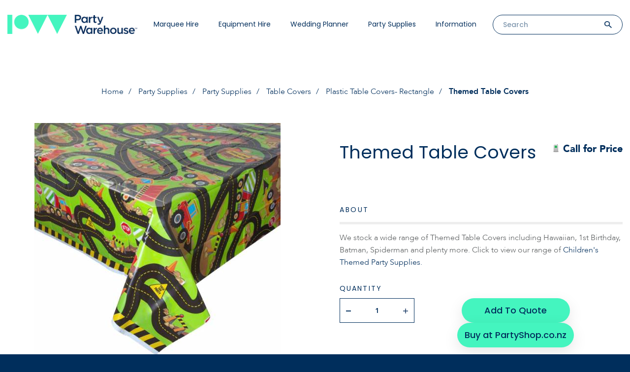

--- FILE ---
content_type: text/html; charset=utf-8
request_url: https://partywarehouse.co.nz/party-supplies/partyshop-party-supplies/table-covers/plastic-table-covers-rectangle/themed-table-covers
body_size: 9675
content:
<!DOCTYPE html>
<html dir="ltr" lang="en">
  <head>
                                <meta property="og:title" content=" Themed Table Covers, $0.00" />
                                <meta property="og:type" content="website" />
                                <meta property="og:site_name" content="Party Warehouse" />
                                <meta property="og:image" content="https://partywarehouse.co.nz/image/data/CONSTRUCTIONTABLECOVER.jpg" />
                                <meta property="og:url" content="https://partywarehouse.co.nz/themed-table-covers" />
                                <meta property="og:description" content="Themed Table Covers and Party Supplies. We sell party decor and themed party decorations including table covers and more. Buy from NZ's leading online party store. " />
                                				
            
    <meta charset="UTF-8" />
    <meta name="viewport" content="width=device-width, maximum-scale=1,
    user-scalable=0"">
    <title>Themed Table Covers | Partyshop.co.nz</title>
    <base href="https://partywarehouse.co.nz/" />
		 

        <meta name="description" content="Themed Table Covers and Party Supplies. We sell party decor and themed party decorations including table covers and more. Buy from NZ's leading online party store. " />
            <meta name="keywords" content="Themed Table Covers" />
            <link href="https://partywarehouse.co.nz/image/data/pw_favicon.png" rel="icon" />
            <link
      href="https://partywarehouse.co.nz/themed-table-covers"
      rel="canonical"
    />
        <link
      rel="stylesheet"
      href="catalog/view/theme/default/css/jquery.mmenu.all.css"
      defer
    />
    <link
      rel="stylesheet"
      href="catalog/view/theme/default/css/slick.css"
      defer
    />
    <link
      rel="stylesheet"
      href="catalog/view/theme/default/css/wedding-planner.css"
      defer
    />
    <link
      rel="stylesheet"
      href="catalog/view/theme/default/css/style.css"
      defer
    />
    <link
      rel="stylesheet"
      href="catalog/view/theme/default/css/responsive.css"
      defer
    />
    <link
      rel="stylesheet"
      href="catalog/view/theme/default/fonts/stylesheet.css"
      defer
    />
    <link
      rel="stylesheet"
      href="catalog/view/theme/default/css/dropkick.css"
      defer
    />
    <link
      rel="stylesheet"
      type="text/css"
      href="catalog/view/javascript/jquery/ui/jquery-ui.min.css"
      defer
    />
    <link
      href="https://cdnjs.cloudflare.com/ajax/libs/font-awesome/4.7.0/css/font-awesome.min.css"
      rel="stylesheet"
    />

        <link
      rel="stylesheet"
      type="text/css"
      href="assets/css/1-nitro-combined-33e115f779f52c018e869580e5145deb.css"
      media="all"
    />
        <link
      rel="stylesheet"
      href="https://cdn.jsdelivr.net/npm/swiper@10/swiper-bundle.min.css"
    />
    <script src="https://cdn.jsdelivr.net/npm/swiper@10/swiper-bundle.min.js"></script>

    <script
      type="text/javascript"
      src="catalog/view/javascript/jquery/jquery-3.3.1.min.js"
    ></script>
    <script
      type="text/javascript"
      src="catalog/view/javascript/jquery/ui/jquery-ui.min.js"
    ></script>
    <script src="https://cdn.jsdelivr.net/jquery.validation/1.15.1/jquery.validate.min.js"></script>

    <!-- Google Tag Manager -->
    <script>
      (function (w, d, s, l, i) {
        w[l] = w[l] || [];
        w[l].push({ "gtm.start": new Date().getTime(), event: "gtm.js" });
        var f = d.getElementsByTagName(s)[0],
          j = d.createElement(s),
          dl = l != "dataLayer" ? "&l=" + l : "";
        j.async = true;
        j.src = "https://www.googletagmanager.com/gtm.js?id=" + i + dl;
        f.parentNode.insertBefore(j, f);
      })(window, document, "script", "dataLayer", "GTM-PGKK2SZ");
    </script>
    <!-- End Google Tag Manager -->

    <!-- Facebook Pixel Code -->
    <script>
      !(function (f, b, e, v, n, t, s) {
        if (f.fbq) return;
        n = f.fbq = function () {
          n.callMethod
            ? n.callMethod.apply(n, arguments)
            : n.queue.push(arguments);
        };
        if (!f._fbq) f._fbq = n;
        n.push = n;
        n.loaded = !0;
        n.version = "2.0";
        n.queue = [];
        t = b.createElement(e);
        t.async = !0;
        t.src = v;
        s = b.getElementsByTagName(e)[0];
        s.parentNode.insertBefore(t, s);
      })(
        window,
        document,
        "script",
        "https://connect.facebook.net/en_US/fbevents.js"
      );
      fbq("init", "296617688209684");
      fbq("track", "PageView");
    </script>
    <noscript
      ><img
        height="1"
        width="1"
        style="display: none"
        src="https://www.facebook.com/tr?id=296617688209684&ev=PageView&noscript=1"
    /></noscript>
    <!-- End Facebook Pixel Code -->
  </head>
  <body class="contact">
    <!-- Google Tag Manager (noscript) -->
    <noscript
      ><iframe
        src="https://www.googletagmanager.com/ns.html?id=GTM-PGKK2SZ"
        height="0"
        width="0"
        style="display: none; visibility: hidden"
      ></iframe
    ></noscript>
    <!-- End Google Tag Manager (noscript) -->
    <section id="wrapper">
      <!--header part-->
      <header id="header-part">
        <div class="wrapper">
          <a href="/" class="logo"
            ><img
              src="/catalog/view/theme/default/images/logo2.png"
              alt="Party Warehouse, Marquee Hire Christchurch Logo"
              title="Home"
          /></a>

          <!--nav bar-->
          <div class="nav-bar">
            <a href="#menu" class="mobilemenu"><span></span></a>

            <a href="#" class="close"></a>

            <nav id="menu">
                
	<ul>
		<li><a href="/">Marquee Hire</a>
			<ul>

							
				<li><a href="https://partywarehouse.co.nz/marquee-hire-christchurch/frame-marquee-hire">Frame Marquees</a></li>
			
							
				<li><a href="https://partywarehouse.co.nz/marquee-hire-christchurch/peg-pole-marquee-hire">Peg &amp; Pole Marquees</a></li>
			
							
				<li><a href="https://partywarehouse.co.nz/marquee-hire-christchurch/clear-marquee-hire">Clear Marquee Hire </a></li>
			
							
				<li><a href="https://partywarehouse.co.nz/marquee-hire-christchurch/marquee-package-hire">Marquee Packages</a></li>
			
							
				<li><a href="https://partywarehouse.co.nz/marquee-hire-christchurch/marquee-accessories-hire">Marquee Accessories Hire</a></li>
			
							
				<li><a href="https://partywarehouse.co.nz/marquee-hire-christchurch/gazebos-hire-christchurch">Gazebos and Party Tents</a></li>
			
						</ul>						
		</li>

		<li><a href="/">Equipment Hire</a>
			<ul>
								<li>
					<a href="https://partywarehouse.co.nz/party-hire/new-hire-items">
						New Items				</a>
								<li>
					<a href="https://partywarehouse.co.nz/party-hire/chair-covers-linen-hire">
						Chair Covers &amp; Linen Hire				</a>
				<ul>					<li>
						<a href="https://partywarehouse.co.nz/party-hire/chair-covers-linen-hire/linen-hire-christchurch">
							Linen						</a>
					</li>
									<li>
						<a href="https://partywarehouse.co.nz/party-hire/chair-covers-linen-hire/chair-cover-hire">
							Chair Cover Hire						</a>
					</li>
									<li>
						<a href="https://partywarehouse.co.nz/party-hire/chair-covers-linen-hire/table-runner-hire">
							Table Runner Hire						</a>
					</li>
									</ul>
				</li>
								<li>
					<a href="https://partywarehouse.co.nz/party-hire/table-chair-hire-christchurch">
						Chair Hire &amp; Table Hire				</a>
				<ul>					<li>
						<a href="https://partywarehouse.co.nz/party-hire/table-chair-hire-christchurch/chair-hire-christchurch">
							Chair Hire						</a>
					</li>
									<li>
						<a href="https://partywarehouse.co.nz/party-hire/table-chair-hire-christchurch/table-hire-christchurch">
							Table Hire						</a>
					</li>
									<li>
						<a href="https://partywarehouse.co.nz/party-hire/table-chair-hire-christchurch/wedding-tables">
							Wedding Table &amp; Chair Hire						</a>
					</li>
									</ul>
				</li>
								<li>
					<a href="https://partywarehouse.co.nz/party-hire/glassware-catering-equipment">
						Glassware &amp; Catering Equipment				</a>
				<ul>					<li>
						<a href="https://partywarehouse.co.nz/party-hire/glassware-catering-equipment/glass-hire-christchurch">
							Glassware						</a>
					</li>
									<li>
						<a href="https://partywarehouse.co.nz/party-hire/glassware-catering-equipment/cutlery-hire-catering-hire">
							Cutlery Hire						</a>
					</li>
									<li>
						<a href="https://partywarehouse.co.nz/party-hire/glassware-catering-equipment/crockery-hire-christchurch">
							Crockery						</a>
					</li>
									<li>
						<a href="https://partywarehouse.co.nz/party-hire/glassware-catering-equipment/urns-water-coffee">
							Urns - water &amp; coffee						</a>
					</li>
									<li>
						<a href="https://partywarehouse.co.nz/party-hire/glassware-catering-equipment/bbqs-spits-and-cookers">
							BBQs, Spits and Cookers						</a>
					</li>
									<li>
						<a href="https://partywarehouse.co.nz/party-hire/glassware-catering-equipment/bar-accessory-hire">
							Bar Accessory Hire						</a>
					</li>
									<li>
						<a href="https://partywarehouse.co.nz/party-hire/glassware-catering-equipment/platters-serving-trays-hire">
							Platters &amp; Serving Trays						</a>
					</li>
									<li>
						<a href="https://partywarehouse.co.nz/party-hire/glassware-catering-equipment/bowls-hire">
							Bowls &amp; Bread Baskets						</a>
					</li>
									<li>
						<a href="https://partywarehouse.co.nz/party-hire/glassware-catering-equipment/serving-utensils">
							Serving Utensils						</a>
					</li>
									<li>
						<a href="https://partywarehouse.co.nz/party-hire/glassware-catering-equipment/refridgeration-hire">
							Fridge Hire Christchurch						</a>
					</li>
									<li>
						<a href="https://partywarehouse.co.nz/party-hire/glassware-catering-equipment/catering-equipment-hire">
							Catering Equipment						</a>
					</li>
									</ul>
				</li>
								<li>
					<a href="https://partywarehouse.co.nz/party-hire/jukebox-sound-systems-hire">
						Sound System Hire				</a>
				<ul>					<li>
						<a href="https://partywarehouse.co.nz/party-hire/jukebox-sound-systems-hire/sound-system-hire">
							Sound System Hire						</a>
					</li>
									<li>
						<a href="https://partywarehouse.co.nz/party-hire/jukebox-sound-systems-hire/karaoke-hire">
							Karaoke 						</a>
					</li>
									<li>
						<a href="https://partywarehouse.co.nz/party-hire/jukebox-sound-systems-hire/microphone-hire">
							Microphone Hire						</a>
					</li>
									<li>
						<a href="https://partywarehouse.co.nz/party-hire/jukebox-sound-systems-hire/data-projectors">
							Data Projectors						</a>
					</li>
									<li>
						<a href="https://partywarehouse.co.nz/party-hire/jukebox-sound-systems-hire/TV-Hire-Christchurch">
							TV Hire 						</a>
					</li>
									</ul>
				</li>
								<li>
					<a href="https://partywarehouse.co.nz/party-hire/party-lights-and-lighting-hire">
						Party Lights and Lighting Hire				</a>
				<ul>					<li>
						<a href="https://partywarehouse.co.nz/party-hire/party-lights-and-lighting-hire/fairy-light-hire">
							Fairy Lights &amp; Festoon Lights						</a>
					</li>
									<li>
						<a href="https://partywarehouse.co.nz/party-hire/party-lights-and-lighting-hire/party-lighting-hire">
							Party Lighting						</a>
					</li>
									<li>
						<a href="https://partywarehouse.co.nz/party-hire/party-lights-and-lighting-hire/disco-lighting-hire-packages">
							Disco Lighting Packages Hire						</a>
					</li>
									</ul>
				</li>
								<li>
					<a href="https://partywarehouse.co.nz/party-hire/heater-hire">
						Heater Hire				</a>
				<ul>					<li>
						<a href="https://partywarehouse.co.nz/party-hire/heater-hire/heater-hire-christchurch">
							Heaters						</a>
					</li>
									</ul>
				</li>
								<li>
					<a href="https://partywarehouse.co.nz/party-hire/wedding-hire-Christchurch">
						Wedding Hire				</a>
				<ul>					<li>
						<a href="https://partywarehouse.co.nz/party-hire/wedding-hire-Christchurch/wedding-marquee-hire">
							Wedding Marquee Hire						</a>
					</li>
									<li>
						<a href="https://partywarehouse.co.nz/party-hire/wedding-hire-Christchurch">
							Wedding Table &amp; Chair Hire						</a>
					</li>
									<li>
						<a href="https://partywarehouse.co.nz/party-hire/wedding-hire-Christchurch/wedding-function-decor-hire">
							Wedding &amp; Function Decor Hire						</a>
					</li>
									</ul>
				</li>
								<li>
					<a href="https://partywarehouse.co.nz/party-hire/portable-toilet-hire">
						Portaloo Hire and Toilet Hire				</a>
								<li>
					<a href="https://partywarehouse.co.nz/party-hire/other-party-hire-equipment">
						Other Party Hire Equipment				</a>
				<ul>					<li>
						<a href="https://partywarehouse.co.nz/party-hire/other-party-hire-equipment/lawn-games">
							Lawn Game Hire						</a>
					</li>
									<li>
						<a href="https://partywarehouse.co.nz/party-hire/other-party-hire-equipment/coat-rack">
							Coat Rack Hire						</a>
					</li>
									<li>
						<a href="https://partywarehouse.co.nz/party-hire/other-party-hire-equipment/flooring-staging-hire">
							Flooring &amp; Staging Hire						</a>
					</li>
									<li>
						<a href="https://partywarehouse.co.nz/party-hire/other-party-hire-equipment/electrical-equipment-hire">
							Electrical Equipment Hire						</a>
					</li>
									<li>
						<a href="https://partywarehouse.co.nz/party-hire/other-party-hire-equipment/outdoor-equipment-hire">
							Outdoor Equipment Hire						</a>
					</li>
									<li>
						<a href="https://partywarehouse.co.nz/party-hire/other-party-hire-equipment/partitioning-crowd-control">
							Partitioning / Crowd Control						</a>
					</li>
									</ul>
				</li>
							</ul>						
		</li>

		<li><a href="#">Wedding Planner</a>
					<ul>
					<li><a href="/wedding-planner">Marquee Wedding Planner</a></li>
					<li><a href="/wedding-hire-Christchurch">Wedding Hire</a></li>
					<li><a href="#">Wedding Information</a><ul>
						<li><a href="/marquee-weddings">Marquee Weddings</a></li>
						<li><a href="/event-package-deals">Package Deals</a></li>
						<li><a href="/wedding-decorations">Wedding Decorations</a></li>
						<li><a href="/table-centre-pieces">Table Centre Pieces</a></li>
						<li><a href="/linen-hire">Linen & Chair Covers</a></li>
						</ul>
					</li>
					
					</ul>
				</li>

				<li><a href="/">Party Supplies</a>
			<ul>

							
				<li><a href="https://partywarehouse.co.nz/party-supplies/partyshop-party-supplies">Party Supplies</a><ul>					<li>
						<a href="https://partywarehouse.co.nz/party-supplies/partyshop-party-supplies/banners-badges">
							Banners &amp; Badges						</a>
					</li>
									<li>
						<a href="https://partywarehouse.co.nz/party-supplies/partyshop-party-supplies/cake-accessories">
							Cake Accessories						</a>
					</li>
									<li>
						<a href="https://partywarehouse.co.nz/party-supplies/partyshop-party-supplies/cocktail-accessories">
							Cocktail Accessories						</a>
					</li>
									<li>
						<a href="https://partywarehouse.co.nz/party-supplies/partyshop-party-supplies/kids-party-supplies">
							Kids Party Supplies						</a>
					</li>
									<li>
						<a href="https://partywarehouse.co.nz/party-supplies/partyshop-party-supplies/napkins">
							Napkins						</a>
					</li>
									<li>
						<a href="https://partywarehouse.co.nz/party-supplies/partyshop-party-supplies/party-candles-lighting">
							Party Candles &amp; Lighting						</a>
					</li>
									<li>
						<a href="https://partywarehouse.co.nz/party-supplies/partyshop-party-supplies/photo-booth-props-wigs">
							Photo Booth Props & Wigs						</a>
					</li>
									<li>
						<a href="https://partywarehouse.co.nz/party-supplies/partyshop-party-supplies/hanging-decorations">
							Hanging Decorations						</a>
					</li>
									<li>
						<a href="https://partywarehouse.co.nz/party-supplies/partyshop-party-supplies/inflatable-decorations">
							Inflatable Decorations						</a>
					</li>
									<li>
						<a href="https://partywarehouse.co.nz/party-supplies/partyshop-party-supplies/pinatas">
							Piñatas						</a>
					</li>
									<li>
						<a href="https://partywarehouse.co.nz/party-supplies/partyshop-party-supplies/plastic-cups-glasses">
							Plastic Cups & Glasses						</a>
					</li>
									<li>
						<a href="https://partywarehouse.co.nz/party-supplies/partyshop-party-supplies/plastic-plates-cutlery">
							Plastic Plates & Cutlery						</a>
					</li>
									<li>
						<a href="https://partywarehouse.co.nz/party-supplies/partyshop-party-supplies/scatters-confetti">
							Scatters & Confetti						</a>
					</li>
									<li>
						<a href="https://partywarehouse.co.nz/party-supplies/partyshop-party-supplies/streamers">
							Streamers						</a>
					</li>
									<li>
						<a href="https://partywarehouse.co.nz/party-supplies/partyshop-party-supplies/table-covers">
							Table Covers						</a>
					</li>
									<li>
						<a href="https://partywarehouse.co.nz/party-supplies/partyshop-party-supplies/other-party-supplies">
							Other Party Supplies						</a>
					</li>
									</ul>
				</li>
								
				<li><a href="https://partywarehouse.co.nz/party-supplies/party-themes">Party Themes</a><ul>					<li>
						<a href="https://partywarehouse.co.nz/party-supplies/party-themes/mexican-party">
							Mexican Party						</a>
					</li>
									<li>
						<a href="https://partywarehouse.co.nz/party-supplies/party-themes/hawaiian-luau-party-supplies">
							Hawaiian Luau Party Supplies						</a>
					</li>
									<li>
						<a href="https://partywarehouse.co.nz/party-supplies/party-themes/hen-night-supplies">
							Hen Night Supplies						</a>
					</li>
									<li>
						<a href="https://partywarehouse.co.nz/party-supplies/party-themes/childrens-party-themes">
							Childrens Party Themes						</a>
					</li>
									<li>
						<a href="https://partywarehouse.co.nz/party-supplies/party-themes/christmas-supplies">
							Christmas Supplies						</a>
					</li>
									<li>
						<a href="https://partywarehouse.co.nz/party-supplies/party-themes/halloween-decorations">
							Halloween Decorations						</a>
					</li>
									<li>
						<a href="https://partywarehouse.co.nz/party-supplies/party-themes/hollywood-awards-night">
							Hollywood Awards Night						</a>
					</li>
									<li>
						<a href="https://partywarehouse.co.nz/party-supplies/party-themes/st-patricks-day">
							St. Patricks Day						</a>
					</li>
									<li>
						<a href="https://partywarehouse.co.nz/party-supplies/party-themes/baby-shower-decorations">
							Baby Shower Decorations						</a>
					</li>
									<li>
						<a href="https://partywarehouse.co.nz/party-supplies/party-themes/weddings">
							Wedding &amp; Anniversary						</a>
					</li>
									</ul>
				</li>
								
				<li><a href="https://partywarehouse.co.nz/party-supplies/balloons-helium">Balloons &amp; Helium</a><ul>					<li>
						<a href="https://partywarehouse.co.nz/party-supplies/balloons-helium/party-balloons">
							Party Balloons						</a>
					</li>
									<li>
						<a href="https://partywarehouse.co.nz/party-supplies/balloons-helium/helium-balloons">
							Helium Balloons						</a>
					</li>
									<li>
						<a href="https://partywarehouse.co.nz/party-supplies/balloons-helium/ribbons-weights-accessories">
							Ribbons, Weights & Accessories						</a>
					</li>
									</ul>
				</li>
								
				<li><a href="https://partywarehouse.co.nz/party-supplies/birthday-supplies">Birthday Supplies</a><ul>					<li>
						<a href="https://partywarehouse.co.nz/party-supplies/birthday-supplies/happy-birthday">
							Happy Birthday						</a>
					</li>
									<li>
						<a href="https://partywarehouse.co.nz/party-supplies/birthday-supplies/1st-birthday-supplies">
							1st Birthday Supplies						</a>
					</li>
									<li>
						<a href="https://partywarehouse.co.nz/party-supplies/birthday-supplies/2nd-16th-birthdays">
							2nd - 16th Birthdays						</a>
					</li>
									<li>
						<a href="https://partywarehouse.co.nz/party-supplies/birthday-supplies/18th-birthday-supplies">
							18th Birthday Supplies						</a>
					</li>
									<li>
						<a href="https://partywarehouse.co.nz/party-supplies/birthday-supplies/21st-birthday-supplies">
							21st Birthday Supplies						</a>
					</li>
									<li>
						<a href="https://partywarehouse.co.nz/party-supplies/birthday-supplies/30th-birthday-supplies">
							30th Birthday Supplies						</a>
					</li>
									<li>
						<a href="https://partywarehouse.co.nz/party-supplies/birthday-supplies/40th-birthday-supplies">
							40th Birthday Supplies						</a>
					</li>
									<li>
						<a href="https://partywarehouse.co.nz/party-supplies/birthday-supplies/50th-birthday-supplies">
							50th Birthday Supplies						</a>
					</li>
									<li>
						<a href="https://partywarehouse.co.nz/party-supplies/birthday-supplies/60th-birthday-supplies">
							60th Birthday Supplies						</a>
					</li>
									<li>
						<a href="https://partywarehouse.co.nz/party-supplies/birthday-supplies/65th-birthday-retirement">
							65th Birthday Retirement						</a>
					</li>
									<li>
						<a href="https://partywarehouse.co.nz/party-supplies/birthday-supplies/70th-birthday-supplies">
							70th Birthday Supplies						</a>
					</li>
									<li>
						<a href="https://partywarehouse.co.nz/party-supplies/birthday-supplies/80th-birthday-supplies">
							80th Birthday Supplies						</a>
					</li>
									<li>
						<a href="https://partywarehouse.co.nz/party-supplies/birthday-supplies/90th-birthday-supplies">
							90th Birthday Supplies						</a>
					</li>
									<li>
						<a href="https://partywarehouse.co.nz/party-supplies/birthday-supplies/100th-birthday-supplies">
							100th Birthday Supplies						</a>
					</li>
									<li>
						<a href="https://partywarehouse.co.nz/party-supplies/birthday-supplies/birthday-balloons">
							Birthday Balloons						</a>
					</li>
									</ul>
				</li>
							</ul>						
		</li>

		<li><a href="#">Information</a>
			<ul>
				<li><a href="contact-us">Contact Us</a></li>
				<li><a href="#">About Us</a>
					<ul>
						<li><a href="who-are-party-warehouse">Who are PW?</a></li>
						<li><a href="timaru-marquee-event-hire">Event &amp; Marquee Hire Timaru</a></li>
						<li><a href="terms-conditions">Terms &amp; Conditions</a></li>
						<li><a href="health-safety">Health &amp; Safety</a></li>
					</ul>
				</li>
				<li><a href="#">Prices</a>
					<ul>
						<li><a href="hire-price-list">Price List (PDF)</a></li>
						<li><a href="event-package-deals">Package Deals</a></li>
					<li><a href="price-beat-guarantee">Price Guarantee</a></li>
					</ul>
				</li>
				
				<li><a href="#">Marquee Info</a>
					<ul>
						<li><a href="/peg-and-pole-vs-framed-marquees">Peg &amp; Pole Vs Framed Marquees</a></li>
						<li><a href="/best-appearance-package">Best Appearance Package</a></li>
						<li><a href="/recommended-marquee-capacities">Recommended Capacities</a></li>
						<li><a href="/marquee-weddings">Marquee Weddings</a></li>
						<li><a href="/marquee-lighting">Marquee Lighting</a></li>
						<li><a href="/marquee-flooring">Marquee Flooring</a></li>
						<li><a href="/marquee-cad-drawings">CAD Drawings</a></li>
						<li><a href="/building-consents">Building Consents</a></li>
						<li><a href="/marquee-setup-instructions">Marquee Setup Instructions</a></li>
						<li><a href="/a-and-p-show">Canterbury A&P Show</a></li>
						<li><a href="/south-island-field-days">South Island Field Days</a></li>
						<li><a href="/city-to-surf">City to Surf</a></li>
						<li><a href="/corporate-marquee-hire">Corporate Marquees</a></li>
					</ul>															
				</li>
				<li><a href="#">Party Hire Info</a>
					<ul>
						<li><a href="/party-hire">Party Hire</a></li>
						<li><a href="/glassware-recommendations">Glassware Recommendations</a></li>
						<li><a href="/portaloo-toilet-hire">Portaloo Hire</a></li>
						<li><a href="/table-chairs-linen">Tables & Chairs</a></li>
						<li><a href="/linen-hire">Linen & Chair Covers</a></li>
						<li><a href="/dance-floor-sizes">Dance Floor Recommendations</a></li>
						<li><a href="/heater-recommendations">Heater Recommendations</a></li>
					</ul>
				</li>
				<li><a href="#">Sound & Lighting Info</a>
					<ul>
						<li><a href="/jukebox-hire-christchurch">Jukebox Hire</a></li>
						<li><a href="/pa-systems">PA Systems</a></li>
						<li><a href="/disco-lights">Disco Lights</a></li>
						<li><a href="/marquee-lighting">Marquee Lighting</a></li>
						<li><a href="/data-projectors-christchurch">Data Projectors</a></li>
						<li><a href="/karaoke-christchurch">Karaoke Hire</a></li>
					</ul>
				</li>
				<li><a href="/instructions">Instructions</a></li>
				<li><a href="/photo-gallery">Photo Gallery</a></li>
			</ul>
		</li>
		<li class="mobile-search search-bar">
			<form id="header-search" action="search" method="GET" novalidate="novalidate">
			<input type="search" id="search-field" class="field" name="search" placeholder="Search" value="" autocomplete="off" required="" aria-required="true">
			<input type="submit" id="search-button" class="search-btn"></form>
		</li>
		
	</ul>


</nav>          </div>
          <!--nav bar-->

          <!--quote cart bar-->

          
          <span class="num_placeholder" style="display: none">1</span>

          
          <!--search bar-->
          <div style="cursor: pointer" class="search-bar">
            <form id="header-search" action="search" method="GET">
              <input type="search" id="search-field" class="field" name="search"
              placeholder="Search" value="" autocomplete = "off" required>
              <input type="submit" id="search-button" class="search-btn" />
            </form>
          </div>
          <!--search bar-->
        </div>
      </header>
      <!--
      <div class="banner">
      <div class="banner__container">
        <div class="banner__left"><img src="/image/templates/blackfridaytext.png" /></div>
        <div class="banner__center">
            Make a Marquee booking with us on Black Friday, for an event in May
            through to October 2024, and receive 25% off the marquee and hire
            equipment.
            <div class="terms">*T&Cs apply.</div>
        </div>
        <div class="banner__right"><img src="/image/templates/25.png" /></div>
      </div>
    </div>-->
      <!--header part-->
    </section>
    
  </body>
</html>

			
<style>

    .home #corona-message{
        padding: 1em 2em;
        max-width: 1400px;
        margin: auto;
    }
    
    @media screen and (min-width: 1200px){
        .home #corona-message{
            padding: 3em 2em;
        }
    }

    .home#corona-message-container{
        width: 100%;
        background-color: #44F5BF;
        z-index: 1000;
        bottom: 0px;
        position: fixed;

    }

    .home #corona-message p{
        padding: 0;
        color: #002E5C;
        text-align: center;
    }

    .home #corona-message p a{
        text-decoration: underline;
    }

    .home #corona-message p a:hover{
        text-decoration: none;
        color: #002E5C;
    }

    .home#corona-message-container .close{
        position: absolute;
        right: 5px;
        top: 0;
        color: #002E5C !important;
        font-size: 30px;  
    }

    .home#corona-message-container .close:hover{
        cursor: pointer; 
    }

    .home#corona-message-container a:hover{
        text-decoration: none;
        transition: all 0.25s;
        color: rgba(255,255,255,0.9);
    }



</style>


<!--<div class='home' id="corona-message-container" style="display: none;">
    <div class="close">
        &times;
    </div>
    <div id="corona-message">
    <p>Over the holiday period we will be open irregular hours. You can find our holiday hours of operation <a href="http://partywarehouse.co.nz/contact-us">here</a>.</p>
    </div>
</div>-->
<script>

    /*$(window).on('load', function() {
        $('.close').on('click', function(){
        $('.home#corona-message-container').fadeOut(500);
        document.cookie = "banner-closed=1; path=/";
    })

    if(document.cookie.indexOf('banner-closed') == -1){
        $('#corona-message-container').show();
    }

    })*/


</script>




			 						<script type="application/ld+json">
			{
		  "@context": "http://schema.org",
		  "@type": "BreadcrumbList",
		  "itemListElement": [{
    "@type": "ListItem",
    "position": 1,
    "item": {
      "@id": "https://partywarehouse.co.nz/index.php?route=common/home",
      "name": "Home"
    }},{
    "@type": "ListItem",
    "position": 2,
    "item": {
      "@id": "https://partywarehouse.co.nz/party-supplies",
      "name": "Party Supplies"
    }},{
    "@type": "ListItem",
    "position": 3,
    "item": {
      "@id": "https://partywarehouse.co.nz/party-supplies/partyshop-party-supplies",
      "name": "Party Supplies"
    }},{
    "@type": "ListItem",
    "position": 4,
    "item": {
      "@id": "https://partywarehouse.co.nz/party-supplies/partyshop-party-supplies/table-covers",
      "name": "Table Covers"
    }},{
    "@type": "ListItem",
    "position": 5,
    "item": {
      "@id": "https://partywarehouse.co.nz/party-supplies/partyshop-party-supplies/table-covers/plastic-table-covers-rectangle",
      "name": "Plastic Table Covers- Rectangle"
    }},{
    "@type": "ListItem",
    "position": 6,
    "item": {
      "@id": "https://partywarehouse.co.nz/party-supplies/partyshop-party-supplies/table-covers/plastic-table-covers-rectangle/themed-table-covers",
      "name": "Themed Table Covers"
    }}]}
		  </script>
		  		  
		  			<script type="application/ld+json">
{
  "@context": "http://schema.org/",
  "@type": "Product",
  "name": "Themed Table Covers",
  	"image": "https://partywarehouse.co.nz/image/cache/data/CONSTRUCTIONTABLECOVER-300x300.jpg"
    ,"description": "We stock a wide range of Themed Table Covers including Hawaiian, 1st Birthday, Batman, Spiderman and plenty more. Click to view our range of Children&amp;#39;s Themed Party Supplies."
     
    , "offers":{"@type": "Offer",
    "priceCurrency": "NZD",
			"price": "0.00"
		    ,"availability": "http://schema.org/InStock"
	  }
 }
</script>
			

<!--content part-->
    <section id="content-part">

        <!--product bar-->
        <article class="product-bar">

                <div class="wrapper">
                    <ul class="breadcrumbs">
													<li><a href="https://partywarehouse.co.nz/index.php?route=common/home">Home</a></li>
													<li><a href="https://partywarehouse.co.nz/party-supplies">Party Supplies</a></li>
													<li><a href="https://partywarehouse.co.nz/party-supplies/partyshop-party-supplies">Party Supplies</a></li>
													<li><a href="https://partywarehouse.co.nz/party-supplies/partyshop-party-supplies/table-covers">Table Covers</a></li>
													<li><a href="https://partywarehouse.co.nz/party-supplies/partyshop-party-supplies/table-covers/plastic-table-covers-rectangle">Plastic Table Covers- Rectangle</a></li>
													<li>Themed Table Covers</li>
					
					</ul>
                </div>

                <div class="product_detail">

					<div class="left">

                        <div class="large_slide">
                        	<div class="slides" style="background-image:url('https://partywarehouse.co.nz/image/cache/data/CONSTRUCTIONTABLECOVER-500x500.jpg");'><img src="https://partywarehouse.co.nz/image/cache/data/CONSTRUCTIONTABLECOVER-500x500.jpg" alt="Themed Table Covers" title="Themed Table Covers"></div>
							                        </div>

						                    </div>


					<div class="right">
                    	<div class="inner">

                        	<div class="top_heading">
                                <h1>Themed Table Covers</h1>
                                <span class="price">
									<a class="phone-link" href="tel:(+643) 3778228"><img class="no-block" src="image/call_for_price.png" align="absmiddle" /> Call for Price</a>								</span>
								<div class="clear"></div>
								<div class="hire_terms">
																	</div>
                            </div>

                            <div class="clear"></div>


                            <div class="detail">

                                <div id="horizontalTab">
                                    <ul class="resp-tabs-list">
                                        <li>ABOUT</li>
                                    </ul>

                                    <div class="resp-tabs-container">

                                        <div>
                                            <p><p>We stock a wide range of Themed Table Covers including Hawaiian, 1st Birthday, Batman, Spiderman and plenty more. Click to view our range of <a href="party-themes/childrens-party-themes" title="Children's Themed Party Supplies">Children&#39;s Themed Party Supplies. </a></p>
</p>
                                        </div>

                                    </div>
                                </div>

                            </div>

                            <div class="add">
                                <div class="left-side">
                                    <h6>QUANTITY</h6>

                                    <div class="left_side">
                                        <div class="counter">
                                            <a href="#" class="trigger minus">-</a>
                                            <input type="text" name="quantity" class="value" value="1">
                                                                <input type="hidden" name="product_id" value="9991740">
                                            <a href="#" class="trigger plus">+</a>
                                        </div>
                                    </div>
                                </div>
                                <div class="right-side">
                                    <a id="button-cart" href="#" class="btn">Add To Quote</a>
                                                                        <a id="button-partyshop" href="https://partyshop.co.nz/product-category/party-supplies/table-covers/plastic-table-covers-rectangle/" class="btn" target="_blank">Buy at PartyShop.co.nz</a>
                                                                    </div>
                            </div>

                        </div>
                    </div>

                </div>
                                <div class="often_viewed">

                	<h6>OTHER PRODUCTS IN THIS CATEGORY</h6>

                    <div class="often_carousel">
											<div class="slides">
							<a href="https://partywarehouse.co.nz/party-supplies/partyshop-party-supplies/table-covers/plastic-table-covers-rectangle/plastic-table-cover-rectangle-checkered"><figure><img src="https://partywarehouse.co.nz/image/cache/data/product/tablecover-checked-300x300.jpg" alt="Plastic Table Cover Rectangle - Checkered" title="Plastic Table Cover Rectangle - Checkered"></figure><span class="title">Plastic Table Cover Rectangle - Checkered</span></a>
                        </div>
											<div class="slides">
							<a href="https://partywarehouse.co.nz/party-supplies/partyshop-party-supplies/table-covers/plastic-table-covers-rectangle/plastic-table-cover-rectangle-hunter-green"><figure><img src="https://partywarehouse.co.nz/image/cache/data/product/Plastic-Table-Cover-Rectangle-Hunter-Green-300x300.jpg" alt="Plastic Table Cover Rectangle Hunter Green" title="Plastic Table Cover Rectangle - Hunter Green"></figure><span class="title">Plastic Table Cover Rectangle - Hunter Green</span></a>
                        </div>
											<div class="slides">
							<a href="https://partywarehouse.co.nz/party-supplies/partyshop-party-supplies/table-covers/plastic-table-covers-rectangle/plastic-table-cover-rectangle-magenta-pink"><figure><img src="https://partywarehouse.co.nz/image/cache/data/product/Plastic-Table-Cover-Rectangle-Magenta-Pink-300x300.jpg" alt="Plastic Table Cover Rectangle Magenta Pink" title="Plastic Table Cover Rectangle - Magenta Pink"></figure><span class="title">Plastic Table Cover Rectangle - Magenta Pink</span></a>
                        </div>
											<div class="slides">
							<a href="https://partywarehouse.co.nz/party-supplies/partyshop-party-supplies/table-covers/plastic-table-covers-rectangle/plastic-table-cover-rectangle-purple"><figure><img src="https://partywarehouse.co.nz/image/cache/data/product/Plastic-Table-Cover-Rectangle-Purple-300x300.jpg" alt="Plastic Table Cover Rectangle Purple" title="Plastic Table Cover Rectangle - Purple"></figure><span class="title">Plastic Table Cover Rectangle - Purple</span></a>
                        </div>
											<div class="slides">
							<a href="https://partywarehouse.co.nz/party-supplies/partyshop-party-supplies/table-covers/plastic-table-covers-rectangle/plastic-table-cover-rectangle-red"><figure><img src="https://partywarehouse.co.nz/image/cache/data/product/Plastic-Table-Cover-Rectangle-Red-300x300.jpg" alt="Plastic Table Cover Rectangle Red" title="Plastic Table Cover Rectangle - Red"></figure><span class="title">Plastic Table Cover Rectangle - Red</span></a>
                        </div>
											<div class="slides">
							<a href="https://partywarehouse.co.nz/party-supplies/partyshop-party-supplies/table-covers/plastic-table-covers-rectangle/plastic-table-cover-rectangle-white"><figure><img src="https://partywarehouse.co.nz/image/cache/data/product/Plastic-Table-Cover-Rectangle-White-300x300.jpg" alt="Plastic Table Cover Rectangle White" title="Plastic Table Cover Rectangle - White"></figure><span class="title">Plastic Table Cover Rectangle - White</span></a>
                        </div>
											<div class="slides">
							<a href="https://partywarehouse.co.nz/party-supplies/partyshop-party-supplies/table-covers/plastic-table-covers-rectangle/plastic-table-cover-rectangle-yellow"><figure><img src="https://partywarehouse.co.nz/image/cache/data/product/Plastic-Table-Cover-Rectangle-Yellow-300x300.jpg" alt="Plastic Table Cover Rectangle Yellow" title="Plastic Table Cover Rectangle - Yellow"></figure><span class="title">Plastic Table Cover Rectangle - Yellow</span></a>
                        </div>
											<div class="slides">
							<a href="https://partywarehouse.co.nz/party-supplies/partyshop-party-supplies/table-covers/plastic-table-covers-rectangle/plastic-table-cover-rectangle-true-blue"><figure><img src="https://partywarehouse.co.nz/image/cache/data/product/Plastic-Table-Cover-Rectangle-Royal-Blue-300x300.jpg" alt="Plastic Table Cover Rectangle Royal Blue" title="Plastic Table Cover Rectangle True Blue"></figure><span class="title">Plastic Table Cover Rectangle True Blue</span></a>
                        </div>
											<div class="slides">
							<a href="https://partywarehouse.co.nz/party-supplies/partyshop-party-supplies/table-covers/plastic-table-covers-rectangle/table-cover-clips-24-pk"><figure><img src="https://partywarehouse.co.nz/image/cache/data/product/Table-Cover-Clips-300x300.jpg" alt="Table Cover Clips" title="Table Cover Clips 24 PK"></figure><span class="title">Table Cover Clips 24 PK</span></a>
                        </div>
											<div class="slides">
							<a href="https://partywarehouse.co.nz/party-supplies/partyshop-party-supplies/table-covers/plastic-table-covers-rectangle/plastic-table-cover-rectangle-lime-green"><figure><img src="https://partywarehouse.co.nz/image/cache/data/product/Plastic-Table-Cover-Rectangle-Lime-Green-300x300.jpg" alt="Plastic Table Cover Rectangle Lime Green" title="Plastic Table Cover Rectangle - Lime Green"></figure><span class="title">Plastic Table Cover Rectangle - Lime Green</span></a>
                        </div>
											<div class="slides">
							<a href="https://partywarehouse.co.nz/party-supplies/partyshop-party-supplies/table-covers/plastic-table-covers-rectangle/plastic-table-cover-rectangle-black"><figure><img src="https://partywarehouse.co.nz/image/cache/data/product/Plastic-Table-Cover-Rectangle-Black-300x300.jpg" alt="Plastic Table Cover Rectangle Black" title="Plastic Table Cover Rectangle - Black"></figure><span class="title">Plastic Table Cover Rectangle - Black</span></a>
                        </div>
											<div class="slides">
							<a href="https://partywarehouse.co.nz/party-supplies/partyshop-party-supplies/table-covers/plastic-table-covers-rectangle/plastic-table-cover-rectangle-orange"><figure><img src="https://partywarehouse.co.nz/image/cache/data/product/Plastic-Table-Cover-Rectangle-Orange-300x300.jpg" alt="Plastic Table Cover Rectangle Orange" title="Plastic Table Cover Rectangle - Orange"></figure><span class="title">Plastic Table Cover Rectangle - Orange</span></a>
                        </div>
											<div class="slides">
							<a href="https://partywarehouse.co.nz/party-supplies/partyshop-party-supplies/table-covers/plastic-table-covers-rectangle/table-cover-rectangle-metallic-gold"><figure><img src="https://partywarehouse.co.nz/image/cache/data/goldtablecover-300x300.jpg" alt="Table Cover Rectangle - Metallic Gold" title="Foil Table Cover Rectangle - Metallic Gold"></figure><span class="title">Foil Table Cover Rectangle - Metallic Gold</span></a>
                        </div>
											<div class="slides">
							<a href="https://partywarehouse.co.nz/party-supplies/partyshop-party-supplies/table-covers/plastic-table-covers-rectangle/foil-table-cover-rectangle-metallic-silver"><figure><img src="https://partywarehouse.co.nz/image/cache/data/silvertablecover-300x300.jpg" alt="Foil Table Cover Rectangle - Metallic Silver" title="Foil Table Cover Rectangle - Metallic Silver"></figure><span class="title">Foil Table Cover Rectangle - Metallic Silver</span></a>
                        </div>
											<div class="slides">
							<a href="https://partywarehouse.co.nz/party-supplies/partyshop-party-supplies/table-covers/plastic-table-covers-rectangle/plastic-table-cover-rectangle-rose-gold"><figure><img src="https://partywarehouse.co.nz/image/cache/data/rosegoldtablecover-300x300.jpg" alt="Plastic Table Cover Rectangle - Rose Gold" title="Foil Table Cover Rectangle - Rose Gold"></figure><span class="title">Foil Table Cover Rectangle - Rose Gold</span></a>
                        </div>
											<div class="slides">
							<a href="https://partywarehouse.co.nz/party-supplies/partyshop-party-supplies/table-covers/plastic-table-covers-rectangle/plastic-table-cover-rectangle-gold"><figure><img src="https://partywarehouse.co.nz/image/cache/data/product/Plastic-Table-Cover-Rectangle-Gold-300x300.jpg" alt="Plastic Table Cover Rectangle Gold" title="Plastic Table Cover Rectangle - Gold"></figure><span class="title">Plastic Table Cover Rectangle - Gold</span></a>
                        </div>
											<div class="slides">
							<a href="https://partywarehouse.co.nz/party-supplies/partyshop-party-supplies/table-covers/plastic-table-covers-rectangle/plastic-table-cover-rectangle-silver"><figure><img src="https://partywarehouse.co.nz/image/cache/data/product/Plastic-Table-Cover-Rectangle-Silver-300x300.jpg" alt="Plastic Table Cover Rectangle Silver" title="Plastic Table Cover Rectangle - Silver"></figure><span class="title">Plastic Table Cover Rectangle - Silver</span></a>
                        </div>
											<div class="slides">
							<a href="https://partywarehouse.co.nz/party-supplies/partyshop-party-supplies/table-covers/plastic-table-covers-rectangle/table-cover-rectangle-dots-lovely-pink"><figure><img src="https://partywarehouse.co.nz/image/cache/data/pinkdotstablecover-300x300.jpg" alt="Table Cover Rectangle - Dots Lovely Pink" title="Table Cover Rectangle - Dots Lovely Pink"></figure><span class="title">Table Cover Rectangle - Dots Lovely Pink</span></a>
                        </div>
											<div class="slides">
							<a href="https://partywarehouse.co.nz/party-supplies/partyshop-party-supplies/table-covers/plastic-table-covers-rectangle/table-cover-rectangle-dots-powder-blue"><figure><img src="https://partywarehouse.co.nz/image/cache/data/bluedottablecover-300x300.jpg" alt="Table Cover Rectangle - Dots Powder Blue" title="Table Cover Rectangle - Dots Powder Blue"></figure><span class="title">Table Cover Rectangle - Dots Powder Blue</span></a>
                        </div>
											<div class="slides">
							<a href="https://partywarehouse.co.nz/party-supplies/partyshop-party-supplies/table-covers/plastic-table-covers-rectangle/table-cover-rectangle-gold-dots"><figure><img src="https://partywarehouse.co.nz/image/cache/data/gold-dots-tablecover-300x300.jpg" alt="Table Cover Rectangle - Gold Dots" title="Table Cover Rectangle - Gold Dots"></figure><span class="title">Table Cover Rectangle - Gold Dots</span></a>
                        </div>
											<div class="slides">
							<a href="https://partywarehouse.co.nz/party-supplies/partyshop-party-supplies/table-covers/plastic-table-covers-rectangle/table-cover-rectangle-soft-yellow"><figure><img src="https://partywarehouse.co.nz/image/cache/data/softyellowtablecover-300x300.jpg" alt="Table Cover Rectangle - Soft Yellow" title="Table Cover Rectangle - Soft Yellow"></figure><span class="title">Table Cover Rectangle - Soft Yellow</span></a>
                        </div>
					                    </div>

                </div>
                

            </div>
        </article>
        <!--product bar-->
	</section>
	<!--content part-->
<!--footer part-->
<footer id="footer-part">



	<!--footer-top bar-->
	<article class="footer-top-bar">
		<div class="wrapper">

			

								<div class="col">

				<ul>
					<li><strong>Marquee Hire</strong></li>

					<li><a href="https://partywarehouse.co.nz/marquee-hire-christchurch/frame-marquee-hire">Frame Marquees</a></li><li><a href="https://partywarehouse.co.nz/marquee-hire-christchurch/peg-pole-marquee-hire">Peg &amp; Pole Marquees</a></li><li><a href="https://partywarehouse.co.nz/marquee-hire-christchurch/clear-marquee-hire">Clear Marquee Hire </a></li><li><a href="https://partywarehouse.co.nz/marquee-hire-christchurch/marquee-package-hire">Marquee Packages</a></li><li><a href="https://partywarehouse.co.nz/marquee-hire-christchurch/marquee-accessories-hire">Marquee Accessories Hire</a></li><li><a href="https://partywarehouse.co.nz/marquee-hire-christchurch/gazebos-hire-christchurch">Gazebos and Party Tents</a></li>

				</ul>

			</div>
								<div class="col col-2">

				<ul>
					<li><strong>Wedding Hire</strong></li>

					<li><a href="https://partywarehouse.co.nz/marquee-weddings">Marquee Weddings</a></li><li><a href="https://partywarehouse.co.nz/package-deals">Package Deals</a></li><li><a href="https://partywarehouse.co.nz/wedding-decorations">Wedding Decorations</a></li><li><a href="https://partywarehouse.co.nz/wedding-hire-nz">Wedding Hire</a></li><li><a href="https://partywarehouse.co.nz/table-centre-pieces">Table Centre Pieces</a></li><li><a href="https://partywarehouse.co.nz/linen-hire">Linen &amp; Chair Covers</a></li>

				</ul>

			</div>
								<div class="col col-3">

				<ul>
					<li><strong>Party Hire</strong></li>

					<li><a href="https://partywarehouse.co.nz/party-hire/new-hire-items">New Items</a></li><li><a href="https://partywarehouse.co.nz/party-hire/chair-covers-linen-hire">Chair Covers &amp; Linen Hire</a></li><li><a href="https://partywarehouse.co.nz/party-hire/table-chair-hire-christchurch">Chair Hire &amp; Table Hire</a></li><li><a href="https://partywarehouse.co.nz/party-hire/glassware-catering-equipment">Glassware &amp; Catering Equipment</a></li><li><a href="https://partywarehouse.co.nz/party-hire/jukebox-sound-systems-hire">Sound System Hire</a></li><li><a href="https://partywarehouse.co.nz/party-hire/party-lights-and-lighting-hire">Party Lights and Lighting Hire</a></li><li><a href="https://partywarehouse.co.nz/party-hire/heater-hire">Heater Hire</a></li><li><a href="https://partywarehouse.co.nz/party-hire/wedding-hire-Christchurch">Wedding Hire</a></li><li><a href="https://partywarehouse.co.nz/party-hire/portable-toilet-hire">Portaloo Hire and Toilet Hire</a></li><li><a href="https://partywarehouse.co.nz/party-hire/other-party-hire-equipment">Other Party Hire Equipment</a></li>

				</ul>

			</div>
								<div class="col col-4">

				<ul>
					<li><strong>Party Supplies</strong></li>

					<li><a href="https://partywarehouse.co.nz/party-supplies/partyshop-party-supplies">Party Supplies</a></li><li><a href="https://partywarehouse.co.nz/party-supplies/party-themes">Party Themes</a></li><li><a href="https://partywarehouse.co.nz/party-supplies/balloons-helium">Balloons &amp; Helium</a></li><li><a href="https://partywarehouse.co.nz/party-supplies/birthday-supplies">Birthday Supplies</a></li>

				</ul>

			</div>
				
			<div class="col col-5">

				<ul>
					<li><strong>Information</strong></li>

					<li><a href="/who-are-party-warehouse">About Party Warehouse</a></li>
					<li><a href="/wedding-planner">Marquee Wedding Planner</a></li>
					<li><a href="/timaru-marquee-event-hire">Event Hire Timaru</a></li>
					<li><a href="/peg-and-pole-vs-framed-marquees">Peg &amp; Pole vs Framed</a></li>
					<li><a href="/hire-price-list">Downloadable Price Lists</a></li>
					<li><a href="/corporate-marquee-hire">Corporate Marquees</a></li>


				</ul>

			</div>

		</div>

		</div>
	</article>
	<!--footer-top bar-->

        <!--footer-bottom bar-->
        <article class="footer-bottom-bar" style="margin-bottom: 100px">
            <div  class="wrapper">

                <div class="left">

                    <a href="/" class="footer-logo"><img src="catalog/view/theme/default/images/logo.png" alt="Party Warehouse Logo" title="Home"></a>

                    <p><strong>Party Warehouse, 133 Blenheim Rd, Christchurch.</strong> High quality marquees, party hire equipment and party supplies for weddings, parties and events in Christchurch and Canterbury</p>

                </div>

                <div class="right">

                    <ul>
                    	<li><a target="_blank" href="https://www.instagram.com/partywarehousenz/"><img src="catalog/view/theme/default/images/instagram.png" alt="Instagram button" title="Follow us on Instagram"></a></li>
                    	<li><a target="_blank" href="https://www.facebook.com/Party-Warehouse-146765172724"><img src="catalog/view/theme/default/images/facebook.png" alt="Facebook button" title="Like us on Facebook"></a></li>
                    	<li><a target="_blank" href="#"><img src="catalog/view/theme/default/images/pinterest.png" alt="Pinterest button" title="Follouw us on Pinterest"></a></li>
                    </ul>

                    <a href="contact-us" class="btn white">Ask Question</a>

                </div>

            </div>
        </article>
        <!--footer-bottom bar-->

        <a href="#" id="back-to-top"></a>

    </footer>
    <!--footer part-->

</section>
<!--wrapper -->


<script src="catalog/view/theme/default/js/dropkick.js"></script>
<script src="catalog/view/theme/default/js/jquery.mmenu.min.all.js"></script>
<script src="catalog/view/theme/default/js/slick.js"></script>
<script src="catalog/view/theme/default/js/custom.js"></script>

<script type="text/javascript">
   $(function() {
	 $( ".normal_select" ).dropkick({
	   mobile: true
	 });
   });
</script>

<script>
	$("#sort").dropkick({
	    change:function(value,label){

	    var sort_parts = ($('#sort').val()).split('_');

	    var sort_field = sort_parts[0];
	    var sort_order = sort_parts[1];

	    	    window.location.replace("http://partywarehouse.co.nz/party-supplies/partyshop-party-supplies/table-covers/plastic-table-covers-rectangle/themed-table-covers?sort=" + sort_parts[0] + "&order=" + sort_parts[1]);

	}});


$('#button-cart').on('click', function(event) {
	event.preventDefault();
	$.ajax({
		url: 'index.php?route=checkout/quote_cart/add',
		type: 'post',
		data: $('input[type=\'text\'], input[type=\'hidden\'], .product-info input[type=\'radio\']:checked, .product-info input[type=\'checkbox\']:checked, .product-info select, .product-info textarea'),
		dataType: 'json',
		success: function(json) {
			$('.success, .warning, .attention, information, .error').remove();

			if (json['error']) {
				if (json['error']['option']) {
					for (i in json['error']['option']) {
						$('#option-' + i).after('<span class="error">' + json['error']['option'][i] + '</span>');
					}
				}

                if (json['error']['profile']) {
                    $('select[name="profile_id"]').after('<span class="error">' + json['error']['profile'] + '</span>');
                }

			}

			if (json['success']) {

				$('.num_placeholder').addClass('num');
				$('.num_placeholder').removeClass('num_placeholder');


				$('.success').fadeIn('slow');
				$('html, body').animate({ scrollTop: 0 }, 'slow');


				$('.num').fadeOut('slow', function() {
					$('.num').html("<a href=\"quote\">" + json['total_integer'] + "</a>");
					$('.num').fadeIn('slow');
				});



			}
		}
	});
});

$(document).on('click', '.num', function() {


	window.location.replace("http://partywarehouse.co.nz/quote");

});

 $('#header-search').validate({
    highlight: function(element) {

        $(element).parent().parent().addClass("search-bar-error");
    },
    unhighlight: function(element) {

		$(element).parent().parent().removeClass("search-bar-error");

    },
	errorPlacement: function(error,element) {
		return true;
	}
    });

$('#body-search').validate({
    highlight: function(element) {

        $(element).parent().parent().addClass("search-bar-error");
    },
    unhighlight: function(element) {

		$(element).parent().parent().removeClass("search-bar-error");

    },
	errorPlacement: function(error,element) {
		return true;
	}
    });





//load category product listing scripts



</script>

				<script type="text/javascript">
var xhr;
if (window.XMLHttpRequest){xhr=new XMLHttpRequest();}
else{xhr=new ActiveXObject("Microsoft.XMLHTTP");}
xhr.onreadystatechange=function(){if (xhr.readyState==4 && xhr.status==200){$('body').append(xhr.responseText);}}
xhr.open("GET","index.php?route=tool/nitro/getwidget&cachefile=MS02OGI4NjU3NjdkZDgxMmYzYzdhNjJlZmNmY2U5ZmE3NC5odG1s",true);
xhr.setRequestHeader("X-Requested-With", "XMLHttpRequest");
xhr.send();
</script>
			
</body>
</html>


--- FILE ---
content_type: text/css; charset=utf-8
request_url: https://partywarehouse.co.nz/catalog/view/theme/default/css/dropkick.css
body_size: 1199
content:
.dk-select,
.dk-select *,
.dk-select *:before,
.dk-select *:after,
.dk-select-multi,
.dk-select-multi *,
.dk-select-multi *:before,
.dk-select-multi *:after {
  -webkit-box-sizing: border-box;
  -moz-box-sizing: border-box;
  box-sizing: border-box; }

.dk-select,
.dk-select-multi {
  position: relative;
  display: inline-block;
  vertical-align: middle;
  line-height: 1.5em;
  width: 100%;
  cursor: pointer; }

.dk-selected {
  width: 100%;
  white-space: nowrap;
  overflow: hidden;
  position: relative;
  font-size: 14px; line-height: 20px;
  background-color: white;
  border: 1px solid #002e5c;
  color: #002e5c;
  padding: 9px 25px 9px 15px;
  font-weight:500;
  -o-text-overflow: ellipsis;
  text-overflow: ellipsis; }
  .dk-selected:before, .dk-selected:after {
    content: '';
    display: block;
    position: absolute;
    right: 8px; }
  .dk-selected:before {
    top: 50%;
    border: solid transparent;
    border-width: 0.35em 0.35em 0;
    border-top-color: #002e5c;
    margin: -0.125em 0.5em 0 0; }
  .dk-selected:after {
    top: 0;
    height: 100%;
    margin: 0 1.5em 0 0; }

.dk-selected-disabled {
  color: #BBBBBB; }

.dk-select .dk-select-options {
  position: absolute;
  display: none;
  left: 0;
  right: 0; }

.dk-select-open-up .dk-select-options {
  border-radius: 0.4em 0.4em 0 0;
  margin-bottom: -1px;
  bottom: 100%; }

.dk-select-open-down .dk-select-options {
  margin-top: -1px;
  top: 100%; }
.dk-option {
 font-size: 14px;
 line-height: 20px;
  padding: 10px 15px; color: #002e5c; font-weight:500; }

.dk-select-multi .dk-select-options {
  max-height: 10em; }

.dk-select-options {
  background-color: white;
  box-shadow: 0px 5px 10px rgba(0,0,0,0.2);
  list-style: none;
  margin: 0;
  max-height: 450px;
  overflow-x: hidden;
  overflow-y: auto;
  width: auto;
  z-index: 100; }

.dk-option-selected {
  background-color: #002e5c;
  color: #fff; }

.dk-select-options-highlight .dk-option-selected {
  background-color: transparent;
  color: inherit; 
   
  color: #002e5c; font-weight:500;
  }


.dk-select-options .dk-option-highlight {
  background-color: #002e5c;
  color: #fff; }

.dk-select-options .dk-option-disabled {
  color: #BBBBBB;
  background-color: transparent; }

.dk-select-options .dk-option-hidden {
  display: none; }

.dk-optgroup {
  border: solid #CCCCCC;
  border-width: 1px 0;
  padding: 0.25em 0;
  margin-top: 0.25em; }
  .dk-optgroup + .dk-option {
    margin-top: 0.25em; }
  .dk-optgroup + .dk-optgroup {
    border-top-width: 0;
    margin-top: 0; }
  .dk-optgroup:nth-child(2) {
    padding-top: 0;
    border-top: none;
    margin-top: 0; }
  .dk-optgroup:last-child {
    border-bottom-width: 0;
    margin-bottom: 0;
    padding-bottom: 0; }

.dk-optgroup-disabled {
  opacity: 0.6;
  color: #BBBBBB;
  cursor: not-allowed; }

.dk-optgroup-label {
  padding: 0 0.5em 0.25em;
  font-weight: bold;
  width: 100%; }

.dk-optgroup-options {
  list-style: none;
  padding-left: 0; }
  .dk-optgroup-options li {
    padding-left: 1.2em; }

.dk-select-open-up .dk-selected {
  border-top-left-radius: 0;
  border-top-right-radius: 0;
  border-color: #3297fd; }

.dk-select-open-down .dk-selected {
  border-bottom-left-radius: 0;
  border-bottom-right-radius: 0;
  border-color: #45f5bf; background-color:#45f5bf; }

.dk-select-open-up .dk-selected:before,
.dk-select-open-down .dk-selected:before {
  border-width: 0 0.35em 0.35em;
  border-bottom-color: #002e5c; }

.dk-select-open-up .dk-selected:after,
.dk-select-open-down .dk-selected:after {
  border-left-color: #3297fd; }

.dk-select-open-up .dk-select-options,
.dk-select-open-down .dk-select-options,
.dk-select-multi:focus .dk-select-options {
  display: block;
  border-color: #3297fd; }

.dk-select-multi:hover,
.dk-select-multi:focus {
  outline: none; }

.dk-selected:hover,
.dk-selected:focus {
  outline: none;
  }
  .dk-selected:hover:before,
  .dk-selected:focus:before {
    }
  .dk-selected:hover:after,
  .dk-selected:focus:after {
    }

.dk-select-disabled {
  opacity: 0.6;
  color: #BBBBBB;
  cursor: not-allowed; }
  .dk-select-disabled .dk-selected:hover, .dk-select-disabled .dk-selected:focus {
    border-color: inherit; }
    .dk-select-disabled .dk-selected:hover:before, .dk-select-disabled .dk-selected:focus:before {
      border-top-color: inherit; }
    .dk-select-disabled .dk-selected:hover:after, .dk-select-disabled .dk-selected:focus:after {
      border-left-color: inherit; }

select[data-dkcacheid] {
  display: none; }
.dk-select-options .hidden-option { display: none !important; }

--- FILE ---
content_type: application/javascript; charset=utf-8
request_url: https://partywarehouse.co.nz/catalog/view/theme/default/js/jquery.mmenu.min.all.js
body_size: 9100
content:
!function(l){var c,d,a,h,f="mmenu";l[f]||(l[f]=function(e,t,n){this.$menu=e,this._api=["bind","init","update","setSelected","getInstance","openPanel","closePanel","closeAllPanels"],this.opts=t,this.conf=n,this.vars={},this.cbck={},"function"==typeof this.___deprecated&&this.___deprecated(),this._initMenu(),this._initAnchors();var s=this.$menu.children(this.conf.panelNodetype);return this._initAddons(),this.init(s),"function"==typeof this.___debug&&this.___debug(),this},l[f].version="5.2.0",l[f].addons={},l[f].uniqueId=0,l[f].defaults={extensions:[],navbar:{title:"Menu",titleLink:"panel"},onClick:{setSelected:!0},slidingSubmenus:!0},l[f].configuration={classNames:{panel:"Panel",vertical:"Vertical",selected:"Selected",divider:"Divider",spacer:"Spacer"},clone:1,openingInterval:25,panelNodetype:"ul, ol, div",transitionDuration:400},l[f].prototype={init:function(e){e=e.not("."+c.nopanel),e=this._initPanels(e),this.trigger("init",e),this.trigger("update")},update:function(){this.trigger("update")},setSelected:function(e){this.$menu.find("."+c.listview).children().removeClass(c.selected),e.addClass(c.selected),this.trigger("setSelected",e)},openPanel:function(e){var t=e.parent();if(t.hasClass(c.vertical)){var n=t.parents("."+c.subopened);if(n.length)return this.openPanel(n.first());t.addClass(c.opened)}else{if(e.hasClass(c.current))return;var s=l(this.$menu).children("."+c.panel),i=s.filter("."+c.current);s.removeClass(c.highest).removeClass(c.current).not(e).not(i).not("."+c.vertical).addClass(c.hidden),e.hasClass(c.opened)?i.addClass(c.highest).removeClass(c.opened).removeClass(c.subopened):(e.addClass(c.highest),i.addClass(c.subopened)),e.removeClass(c.hidden).addClass(c.current),setTimeout(function(){e.removeClass(c.subopened).addClass(c.opened)},this.conf.openingInterval)}this.trigger("openPanel",e)},closePanel:function(e){var t=e.parent();t.hasClass(c.vertical)&&(t.removeClass(c.opened),this.trigger("closePanel",e))},closeAllPanels:function(){this.$menu.find("."+c.listview).children().removeClass(c.selected).filter("."+c.vertical).removeClass(c.opened);var e=this.$menu.children("."+c.panel).first();this.$menu.children("."+c.panel).not(e).removeClass(c.subopened).removeClass(c.opened).removeClass(c.current).removeClass(c.highest).addClass(c.hidden),this.openPanel(e)},togglePanel:function(e){var t=e.parent();t.hasClass(c.vertical)&&this[t.hasClass(c.opened)?"closePanel":"openPanel"](e)},getInstance:function(){return this},bind:function(e,t){this.cbck[e]=this.cbck[e]||[],this.cbck[e].push(t)},trigger:function(){var e=Array.prototype.slice.call(arguments),t=e.shift();if(this.cbck[t])for(var n=0,s=this.cbck[t].length;n<s;n++)this.cbck[t][n].apply(this,e)},_initMenu:function(){this.opts.offCanvas&&this.conf.clone&&(this.$menu=this.$menu.clone(!0),this.$menu.add(this.$menu.find("[id]")).filter("[id]").each(function(){l(this).attr("id",c.mm(l(this).attr("id")))})),this.$menu.contents().each(function(){3==l(this)[0].nodeType&&l(this).remove()}),this.$menu.parent().addClass(c.wrapper);var e=[c.menu];this.opts.slidingSubmenus||e.push(c.vertical),this.opts.extensions=this.opts.extensions.length?"mm-"+this.opts.extensions.join(" mm-"):"",this.opts.extensions&&e.push(this.opts.extensions),this.$menu.addClass(e.join(" "))},_initPanels:function(e){var o=this;this.__findAddBack(e,"ul, ol").not("."+c.nolistview).addClass(c.listview);var t=this.__findAddBack(e,"."+c.listview).children();this.__refactorClass(t,this.conf.classNames.selected,"selected"),this.__refactorClass(t,this.conf.classNames.divider,"divider"),this.__refactorClass(t,this.conf.classNames.spacer,"spacer"),this.__refactorClass(this.__findAddBack(e,"."+this.conf.classNames.panel),this.conf.classNames.panel,"panel");var a=l(),n=e.add(e.find("."+c.panel)).add(this.__findAddBack(e,"."+c.listview).children().children(this.conf.panelNodetype)).not("."+c.nopanel);this.__refactorClass(n,this.conf.classNames.vertical,"vertical"),this.opts.slidingSubmenus||n.addClass(c.vertical),n.each(function(){var e=l(this),t=e;e.is("ul, ol")?(e.wrap('<div class="'+c.panel+'" />'),t=e.parent()):t.addClass(c.panel);var n=e.attr("id");e.removeAttr("id"),t.attr("id",n||o.__getUniqueId()),e.hasClass(c.vertical)&&(e.removeClass(o.conf.classNames.vertical),t.add(t.parent()).addClass(c.vertical)),a=a.add(t);var s=t.children().first(),i=t.children().last();s.is("."+c.listview)&&s.addClass(c.first),i.is("."+c.listview)&&i.addClass(c.last)});var s=l("."+c.panel,this.$menu);a.each(function(){var e=l(this),t=(i=e.parent()).children("a, span").first();if(i.is("."+c.menu)||(i.data(d.sub,e),e.data(d.parent,i)),!i.children("."+c.next).length&&i.parent().is("."+c.listview)){var n=e.attr("id"),s=l('<a class="'+c.next+'" href="#'+n+'" data-target="#'+n+'" />').insertBefore(t);t.is("span")&&s.addClass(c.fullsubopen)}if(!e.children("."+c.navbar).length&&!i.hasClass(c.vertical)){if(i.parent().is("."+c.listview))var i=i.closest("."+c.panel);else i=(t=i.closest("."+c.panel).find('a[href="#'+e.attr("id")+'"]').first()).closest("."+c.panel);var a=l('<div class="'+c.navbar+'" />');if(i.length){n=i.attr("id");switch(o.opts.navbar.titleLink){case"anchor":_url=t.attr("href");break;case"panel":case"parent":_url="#"+n;break;case"none":default:_url=!1}a.append('<a class="'+c.btn+" "+c.prev+'" href="#'+n+'" data-target="#'+n+'"></a>').append('<a class="'+c.title+'"'+(_url?' href="'+_url+'"':"")+">"+t.text()+"</a>").prependTo(e),e.addClass(c.hasnavbar)}else o.opts.navbar.title&&(a.append('<a class="'+c.title+'">'+o.opts.navbar.title+"</a>").prependTo(e),e.addClass(c.hasnavbar))}});var i=this.__findAddBack(e,"."+c.listview).children("."+c.selected).removeClass(c.selected).last().addClass(c.selected);i.add(i.parentsUntil("."+c.menu,"li")).filter("."+c.vertical).addClass(c.opened).end().not("."+c.vertical).each(function(){l(this).parentsUntil("."+c.menu,"."+c.panel).not("."+c.vertical).first().addClass(c.opened).parentsUntil("."+c.menu,"."+c.panel).not("."+c.vertical).first().addClass(c.opened).addClass(c.subopened)}),i.children("."+c.panel).not("."+c.vertical).addClass(c.opened).parentsUntil("."+c.menu,"."+c.panel).not("."+c.vertical).first().addClass(c.opened).addClass(c.subopened);var r=s.filter("."+c.opened);return r.length||(r=a.first()),r.addClass(c.opened).last().addClass(c.current),a.not("."+c.vertical).not(r.last()).addClass(c.hidden).end().appendTo(this.$menu),a},_initAnchors:function(){var d=this;h.$body.on(a.click+"-oncanvas","a[href]",function(e){var t=l(this),n=!1,s=d.$menu.find(t).length;for(var i in l[f].addons)if(n=l[f].addons[i].clickAnchor.call(d,t,s))break;if(!n&&s){var a=t.attr("href");if(1<a.length&&"#"==a.slice(0,1)){var o=l(a,d.$menu);o.is("."+c.panel)&&(n=!0,d[t.parent().hasClass(c.vertical)?"togglePanel":"openPanel"](o))}}if(n&&e.preventDefault(),!n&&s&&t.is("."+c.listview+" > li > a")&&!t.is('[rel="external"]')&&!t.is('[target="_blank"]')){d.__valueOrFn(d.opts.onClick.setSelected,t)&&d.setSelected(l(e.target).parent());var r=d.__valueOrFn(d.opts.onClick.preventDefault,t,"#"==a.slice(0,1));r&&e.preventDefault(),d.__valueOrFn(d.opts.onClick.blockUI,t,!r)&&h.$html.addClass(c.blocking),d.__valueOrFn(d.opts.onClick.close,t,r)&&d.close()}})},_initAddons:function(){for(var e in l[f].addons)l[f].addons[e].add.call(this),l[f].addons[e].add=function(){};for(var e in l[f].addons)l[f].addons[e].setup.call(this)},__api:function(){var n=this,s={};return l.each(this._api,function(){var t=this;s[t]=function(){var e=n[t].apply(n,arguments);return void 0===e?s:e}}),s},__valueOrFn:function(e,t,n){return"function"==typeof e?e.call(t[0]):void 0===e&&void 0!==n?n:e},__refactorClass:function(e,t,n){return e.filter("."+t).removeClass(t).addClass(c[n])},__findAddBack:function(e,t){return e.find(t).add(e.filter(t))},__filterListItems:function(e){return e.not("."+c.divider).not("."+c.hidden)},__transitionend:function(e,t,n){var s=!1,i=function(){s||t.call(e[0]),s=!0};e.one(a.transitionend,i),e.one(a.webkitTransitionEnd,i),setTimeout(i,1.1*n)},__getUniqueId:function(){return c.mm(l[f].uniqueId++)}},l.fn[f]=function(n,s){return l[f].glbl||(h={$wndw:l(window),$html:l("html"),$body:l("body")},c={},d={},a={},l.each([c,d,a],function(e,s){s.add=function(e){for(var t=0,n=(e=e.split(" ")).length;t<n;t++)s[e[t]]=s.mm(e[t])}}),c.mm=function(e){return"mm-"+e},c.add("wrapper menu vertical panel nopanel current highest opened subopened navbar hasnavbar title btn prev next first last listview nolistview selected divider spacer hidden fullsubopen"),c.umm=function(e){return"mm-"==e.slice(0,3)&&(e=e.slice(3)),e},d.mm=function(e){return"mm-"+e},d.add("parent sub"),a.mm=function(e){return e+".mm"},a.add("transitionend webkitTransitionEnd mousedown mouseup touchstart touchmove touchend click keydown"),l[f]._c=c,l[f]._d=d,l[f]._e=a,l[f].glbl=h),n=l.extend(!0,{},l[f].defaults,n),s=l.extend(!0,{},l[f].configuration,s),this.each(function(){var e=l(this);if(!e.data(f)){var t=new l[f](e,n,s);e.data(f,t.__api())}})},l[f].support={touch:"ontouchstart"in window||navigator.msMaxTouchPoints})}(jQuery),function(s){var i,n,a,o,r="mmenu",d="offCanvas";s[r].addons[d]={setup:function(){if(this.opts[d]){var e=this.opts[d],t=this.conf[d];o=s[r].glbl,this._api=s.merge(this._api,["open","close","setPage"]),("top"==e.position||"bottom"==e.position)&&(e.zposition="front"),"string"!=typeof t.pageSelector&&(t.pageSelector="> "+t.pageNodetype),o.$allMenus=(o.$allMenus||s()).add(this.$menu),this.vars.opened=!1;var n=[i.offcanvas];"left"!=e.position&&n.push(i.mm(e.position)),"back"!=e.zposition&&n.push(i.mm(e.zposition)),this.$menu.addClass(n.join(" ")).parent().removeClass(i.wrapper),this.setPage(o.$page),this._initBlocker(),this["_initWindow_"+d](),this.$menu[t.menuInjectMethod+"To"](t.menuWrapperSelector)}},add:function(){i=s[r]._c,n=s[r]._d,a=s[r]._e,i.add("offcanvas slideout modal background opening blocker page"),n.add("style"),a.add("resize")},clickAnchor:function(e){return!!this.opts[d]&&((t=this.$menu.attr("id"))&&t.length&&(this.conf.clone&&(t=i.umm(t)),e.is('[href="#'+t+'"]'))?(this.open(),!0):o.$page?!!((t=o.$page.first().attr("id"))&&t.length&&e.is('[href="#'+t+'"]'))&&(this.close(),!0):void 0);var t}},s[r].defaults[d]={position:"left",zposition:"back",modal:!1,moveBackground:!0},s[r].configuration[d]={pageNodetype:"section",pageSelector:null,wrapPageIfNeeded:!0,menuWrapperSelector:"body",menuInjectMethod:"prepend"},s[r].prototype.open=function(){if(!this.vars.opened){var e=this;this._openSetup(),setTimeout(function(){e._openFinish()},this.conf.openingInterval),this.trigger("open")}},s[r].prototype._openSetup=function(){var e=this;this.closeAllOthers(),o.$page.each(function(){s(this).data(n.style,s(this).attr("style")||"")}),o.$wndw.trigger(a.resize+"-offcanvas",[!0]);var t=[i.opened];this.opts[d].modal&&t.push(i.modal),this.opts[d].moveBackground&&t.push(i.background),"left"!=this.opts[d].position&&t.push(i.mm(this.opts[d].position)),"back"!=this.opts[d].zposition&&t.push(i.mm(this.opts[d].zposition)),this.opts.extensions&&t.push(this.opts.extensions),o.$html.addClass(t.join(" ")),setTimeout(function(){e.vars.opened=!0},this.conf.openingInterval),this.$menu.addClass(i.current+" "+i.opened)},s[r].prototype._openFinish=function(){var e=this;this.__transitionend(o.$page.first(),function(){e.trigger("opened")},this.conf.transitionDuration),o.$html.addClass(i.opening),this.trigger("opening")},s[r].prototype.close=function(){if(this.vars.opened){var e=this;this.__transitionend(o.$page.first(),function(){e.$menu.removeClass(i.current).removeClass(i.opened),o.$html.removeClass(i.opened).removeClass(i.modal).removeClass(i.background).removeClass(i.mm(e.opts[d].position)).removeClass(i.mm(e.opts[d].zposition)),e.opts.extensions&&o.$html.removeClass(e.opts.extensions),o.$page.each(function(){s(this).attr("style",s(this).data(n.style))}),e.vars.opened=!1,e.trigger("closed")},this.conf.transitionDuration),o.$html.removeClass(i.opening),this.trigger("close"),this.trigger("closing")}},s[r].prototype.closeAllOthers=function(){o.$allMenus.not(this.$menu).each(function(){var e=s(this).data(r);e&&e.close&&e.close()})},s[r].prototype.setPage=function(e){var t=this,n=this.conf[d];e&&e.length||1<(e=o.$body.find(n.pageSelector)).length&&n.wrapPageIfNeeded&&(e=e.wrapAll("<"+this.conf[d].pageNodetype+" />").parent()),e.each(function(){s(this).attr("id",s(this).attr("id")||t.__getUniqueId())}),e.addClass(i.page+" "+i.slideout),o.$page=e,this.trigger("setPage",e)},s[r].prototype["_initWindow_"+d]=function(){o.$wndw.off(a.keydown+"-offcanvas").on(a.keydown+"-offcanvas",function(e){return o.$html.hasClass(i.opened)&&9==e.keyCode?(e.preventDefault(),!1):void 0});var s=0;o.$wndw.off(a.resize+"-offcanvas").on(a.resize+"-offcanvas",function(e,t){if(1==o.$page.length&&(t||o.$html.hasClass(i.opened))){var n=o.$wndw.height();(t||n!=s)&&(s=n,o.$page.css("minHeight",n))}})},s[r].prototype._initBlocker=function(){var t=this;o.$blck||(o.$blck=s('<div id="'+i.blocker+'" class="'+i.slideout+'" />')),o.$blck.appendTo(o.$body).off(a.touchstart+"-offcanvas "+a.touchmove+"-offcanvas").on(a.touchstart+"-offcanvas "+a.touchmove+"-offcanvas",function(e){e.preventDefault(),e.stopPropagation(),o.$blck.trigger(a.mousedown+"-offcanvas")}).off(a.mousedown+"-offcanvas").on(a.mousedown+"-offcanvas",function(e){e.preventDefault(),o.$html.hasClass(i.modal)||(t.closeAllOthers(),t.close())})}}(jQuery),function(s){var i,a,o,r="mmenu",d="autoHeight";s[r].addons[d]={setup:function(){if(this.opts.offCanvas){switch(this.opts.offCanvas.position){case"left":case"right":return}var e=this,t=this.opts[d];if(this.conf[d],o=s[r].glbl,"boolean"==typeof t&&t&&(t={height:"auto"}),"object"!=typeof t&&(t={}),"auto"==(t=this.opts[d]=s.extend(!0,{},s[r].defaults[d],t)).height){this.$menu.addClass(i.autoheight);var n=function(e){var t=this.$menu.children("."+i.current);_top=parseInt(t.css("top"),10)||0,_bot=parseInt(t.css("bottom"),10)||0,this.$menu.addClass(i.measureheight),(e=e||this.$menu.children("."+i.current)).is("."+i.vertical)&&(e=e.parents("."+i.panel).not("."+i.vertical).first()),this.$menu.height(e.outerHeight()+_top+_bot).removeClass(i.measureheight)};this.bind("update",n),this.bind("openPanel",n),this.bind("closePanel",n),this.bind("open",n),o.$wndw.off(a.resize+"-autoheight").on(a.resize+"-autoheight",function(){n.call(e)})}}},add:function(){i=s[r]._c,s[r]._d,a=s[r]._e,i.add("autoheight measureheight"),a.add("resize")},clickAnchor:function(){}},s[r].defaults[d]={height:"default"}}(jQuery),function(s){var i,a,o="mmenu",r="backButton";s[o].addons[r]={setup:function(){if(this.opts.offCanvas){var t=this,e=this.opts[r];if(this.conf[r],a=s[o].glbl,"boolean"==typeof e&&(e={close:e}),"object"!=typeof e&&(e={}),(e=s.extend(!0,{},s[o].defaults[r],e)).close){var n="#"+t.$menu.attr("id");this.bind("opened",function(){location.hash!=n&&history.pushState(null,document.title,n)}),s(window).on("popstate",function(e){a.$html.hasClass(i.opened)?(e.stopPropagation(),t.close()):location.hash==n&&(e.stopPropagation(),t.open())})}}},add:function(){return window.history&&window.history.pushState?(i=s[o]._c,s[o]._d,void s[o]._e):void(s[o].addons[r].setup=function(){})},clickAnchor:function(){}},s[o].defaults[r]={close:!1}}(jQuery),function(i){var a,o,t="mmenu",n="counters";i[t].addons[n]={setup:function(){var s=this,e=this.opts[n];this.conf[n],i[t].glbl,"boolean"==typeof e&&(e={add:e,update:e}),"object"!=typeof e&&(e={}),e=this.opts[n]=i.extend(!0,{},i[t].defaults[n],e),this.bind("init",function(e){this.__refactorClass(i("em",e),this.conf.classNames[n].counter,"counter")}),e.add&&this.bind("init",function(e){e.each(function(){var e=i(this).data(o.parent);e&&(e.children("em."+a.counter).length||e.prepend(i('<em class="'+a.counter+'" />')))})}),e.update&&this.bind("update",function(){this.$menu.find("."+a.panel).each(function(){var e=i(this),t=e.data(o.parent);if(t){var n=t.children("em."+a.counter);n.length&&((e=e.children("."+a.listview)).length&&n.html(s.__filterListItems(e.children()).length))}})})},add:function(){a=i[t]._c,o=i[t]._d,i[t]._e,a.add("counter search noresultsmsg")},clickAnchor:function(){}},i[t].defaults[n]={add:!1,update:!1},i[t].configuration.classNames[n]={counter:"Counter"}}(jQuery),function(i){var a,o,e="mmenu",r="dividers";i[e].addons[r]={setup:function(){var n=this,s=this.opts[r];if(this.conf[r],i[e].glbl,"boolean"==typeof s&&(s={add:s,fixed:s}),"object"!=typeof s&&(s={}),s=this.opts[r]=i.extend(!0,{},i[e].defaults[r],s),this.bind("init",function(){this.__refactorClass(i("li",this.$menu),this.conf.classNames[r].collapsed,"collapsed")}),s.add&&this.bind("init",function(e){switch(s.addTo){case"panels":var t=e;break;default:t=i(s.addTo,this.$menu).filter("."+a.panel)}i("."+a.divider,t).remove(),t.find("."+a.listview).not("."+a.vertical).each(function(){var t="";n.__filterListItems(i(this).children()).each(function(){var e=i.trim(i(this).children("a, span").text()).slice(0,1).toLowerCase();e!=t&&e.length&&(t=e,i('<li class="'+a.divider+'">'+e+"</li>").insertBefore(this))})})}),s.collapse&&this.bind("init",function(e){i("."+a.divider,e).each(function(){var e=i(this);e.nextUntil("."+a.divider,"."+a.collapsed).length&&(e.children("."+a.subopen).length||(e.wrapInner("<span />"),e.prepend('<a href="#" class="'+a.subopen+" "+a.fullsubopen+'" />')))})}),s.fixed){var t=function(e){if((e=e||this.$menu.children("."+a.current)).find("."+a.divider).not("."+a.hidden).length){this.$menu.addClass(a.hasdividers);var t=e.scrollTop()||0,n="";e.is(":visible")&&e.find("."+a.divider).not("."+a.hidden).each(function(){i(this).position().top+t<t+1&&(n=i(this).text())}),this.$fixeddivider.text(n)}else this.$menu.removeClass(a.hasdividers)};this.$fixeddivider=i('<ul class="'+a.listview+" "+a.fixeddivider+'"><li class="'+a.divider+'"></li></ul>').prependTo(this.$menu).children(),this.bind("openPanel",t),this.bind("init",function(e){e.off(o.scroll+"-dividers "+o.touchmove+"-dividers").on(o.scroll+"-dividers "+o.touchmove+"-dividers",function(){t.call(n,i(this))})})}},add:function(){a=i[e]._c,i[e]._d,o=i[e]._e,a.add("collapsed uncollapsed fixeddivider hasdividers"),o.add("scroll")},clickAnchor:function(e,t){if(this.opts[r].collapse&&t){var n=e.parent();if(n.is("."+a.divider)){var s=n.nextUntil("."+a.divider,"."+a.collapsed);return n.toggleClass(a.opened),s[n.hasClass(a.opened)?"addClass":"removeClass"](a.uncollapsed),!0}}return!1}},i[e].defaults[r]={add:!1,addTo:"panels",fixed:!1,collapse:!1},i[e].configuration.classNames[r]={collapsed:"Collapsed"}}(jQuery),function(v){function m(e,t,n){return e<t&&(e=t),n<e&&(e=n),e}var g,b,_="mmenu",C="dragOpen";v[_].addons[C]={setup:function(){if(this.opts.offCanvas){var t=this,n=this.opts[C],s=this.conf[C];if(b=v[_].glbl,"boolean"==typeof n&&(n={open:n}),"object"!=typeof n&&(n={}),(n=this.opts[C]=v.extend(!0,{},v[_].defaults[C],n)).open){var i,a,o,r,d,l={},c=0,h=!1,f=!1,u=0,p=0;switch(this.opts.offCanvas.position){case"left":case"right":l.events="panleft panright",l.typeLower="x",l.typeUpper="X",f="width";break;case"top":case"bottom":l.events="panup pandown",l.typeLower="y",l.typeUpper="Y",f="height"}switch(this.opts.offCanvas.position){case"right":case"bottom":l.negative=!0,r=function(e){e>=b.$wndw[f]()-n.maxStartPos&&(c=1)};break;default:l.negative=!1,r=function(e){e<=n.maxStartPos&&(c=1)}}switch(this.opts.offCanvas.position){case"left":l.open_dir="right",l.close_dir="left";break;case"right":l.open_dir="left",l.close_dir="right";break;case"top":l.open_dir="down",l.close_dir="up";break;case"bottom":l.open_dir="up",l.close_dir="down"}switch(this.opts.offCanvas.zposition){case"front":d=function(){return this.$menu};break;default:d=function(){return v("."+g.slideout)}}var e=this.__valueOrFn(n.pageNode,this.$menu,b.$page);"string"==typeof e&&(e=v(e)),new Hammer(e[0],n.vendors.hammer).on("panstart",function(e){r(e.center[l.typeLower]),b.$slideOutNodes=d(),h=l.open_dir}).on(l.events+" panend",function(e){0<c&&e.preventDefault()}).on(l.events,function(e){if(i=e["delta"+l.typeUpper],l.negative&&(i=-i),i!=u&&(h=u<=i?l.open_dir:l.close_dir),(u=i)>n.threshold&&1==c){if(b.$html.hasClass(g.opened))return;c=2,t._openSetup(),t.trigger("opening"),b.$html.addClass(g.dragging),p=m(b.$wndw[f]()*s[f].perc,s[f].min,s[f].max)}2==c&&(a=m(u,10,p)-("front"==t.opts.offCanvas.zposition?p:0),l.negative&&(a=-a),o="translate"+l.typeUpper+"("+a+"px )",b.$slideOutNodes.css({"-webkit-transform":"-webkit-"+o,transform:o}))}).on("panend",function(){2==c&&(b.$html.removeClass(g.dragging),b.$slideOutNodes.css("transform",""),t[h==l.open_dir?"_openFinish":"close"]()),c=0})}}},add:function(){return"function"!=typeof Hammer||Hammer.VERSION<2?void(v[_].addons[C].setup=function(){}):(g=v[_]._c,v[_]._d,v[_]._e,void g.add("dragging"))},clickAnchor:function(){}},v[_].defaults[C]={open:!1,maxStartPos:100,threshold:50,vendors:{hammer:{}}},v[_].configuration[C]={width:{perc:.8,min:140,max:440},height:{perc:.8,min:140,max:880}}}(jQuery),function(t){var e,n,s="mmenu",i="fixedElements";t[s].addons[i]={setup:function(){if(this.opts.offCanvas){this.opts[i],this.conf[i],n=t[s].glbl;var e=function(e){var t=this.conf.classNames[i].fixed;this.__refactorClass(e.find("."+t),t,"slideout").appendTo(n.$body)};e.call(this,n.$page),this.bind("setPage",e)}},add:function(){e=t[s]._c,t[s]._d,t[s]._e,e.add("fixed")},clickAnchor:function(){}},t[s].configuration.classNames[i]={fixed:"Fixed"}}(jQuery),function(h){var f,u="mmenu",p="navbars";h[u].addons[p]={setup:function(){var d=this,l=this.opts[p];if(this.conf[p],h[u].glbl,void 0!==l){l instanceof Array||(l=[l]);var c={};for(var e in h.each(l,function(e){var t=l[e];"boolean"==typeof t&&t&&(t={}),"object"!=typeof t&&(t={}),void 0===t.content&&(t.content=["prev","title"]),t.content instanceof Array||(t.content=[t.content]);var n=(t=h.extend(!0,{},d.opts.navbar,t)).position;"bottom"!=n&&(n="top"),c[n]||(c[n]=0),c[n]++;for(var s=h("<div />").addClass(f.navbar).addClass(f.navbar+"-"+n).addClass(f.navbar+"-"+n+"-"+c[n]),i=0,a=t.content.length;i<a;i++){var o=h[u].addons[p][t.content[i]]||!1;o?o.call(d,s,t):((o=t.content[i])instanceof h||(o=h(t.content[i])),o.each(function(){s.append(h(this))}))}var r=s.children().not("."+f.btn).length;1<r&&s.addClass(f.navbar+"-"+r),s.children("."+f.btn).length&&s.addClass(f.hasbtns),s.prependTo(d.$menu)}),c)d.$menu.addClass(f.hasnavbar+"-"+e+"-"+c[e])}},add:function(){f=h[u]._c,h[u]._d,h[u]._e,f.add("close hasbtns")},clickAnchor:function(){}},h[u].configuration.classNames[p]={panelTitle:"Title",panelNext:"Next",panelPrev:"Prev"}}(jQuery),function(i){var a="mmenu";i[a].addons.navbars.close=function(t){var n=i[a]._c,e=i[a].glbl;t.append('<a class="'+n.close+" "+n.btn+'" href="#"></a>');var s=function(e){t.find("."+n.close).attr("href","#"+e.attr("id"))};s.call(this,e.$page),this.bind("setPage",s)}}(jQuery),function(t){var r="navbars";t.mmenu.addons[r].next=function(a){var o=t.mmenu._c;a.append('<a class="'+o.next+" "+o.btn+'" href="#"></a>');var e=function(e){e=e||this.$menu.children("."+o.current);var t=a.find("."+o.next),n=e.find("."+this.conf.classNames[r].panelNext),s=n.attr("href"),i=n.html();t[s?"attr":"removeAttr"]("href",s),t[s||i?"removeClass":"addClass"](o.hidden),t.html(i)};this.bind("openPanel",e),this.bind("init",function(){e.call(this)})}}(jQuery),function(t){var r="navbars";t.mmenu.addons[r].prev=function(a){var o=t.mmenu._c;a.append('<a class="'+o.prev+" "+o.btn+'" href="#"></a>'),this.bind("init",function(e){e.removeClass(o.hasnavbar)});var e=function(e){e=e||this.$menu.children("."+o.current);var t=a.find("."+o.prev),n=e.find("."+this.conf.classNames[r].panelPrev);n.length||(n=e.children("."+o.navbar).children("."+o.prev));var s=n.attr("href"),i=n.html();t[s?"attr":"removeAttr"]("href",s),t[s||i?"removeClass":"addClass"](o.hidden),t.html(i)};this.bind("openPanel",e),this.bind("init",function(){e.call(this)})}}(jQuery),function(s){s.mmenu.addons.navbars.searchfield=function(e){var t=s.mmenu._c,n=s('<div class="'+t.search+'" />').appendTo(e);"object"!=typeof this.opts.searchfield&&(this.opts.searchfield={}),this.opts.searchfield.add=!0,this.opts.searchfield.addTo=n}}(jQuery),function(t){var d="navbars";t.mmenu.addons[d].title=function(a,o){var r=t.mmenu._c;a.append('<a class="'+r.title+'"></a>');var e=function(e){e=e||this.$menu.children("."+r.current);var t=a.find("."+r.title),n=e.find("."+this.conf.classNames[d].panelTitle);n.length||(n=e.children("."+r.navbar).children("."+r.title));var s=n.attr("href"),i=n.html()||o.title;t[s?"attr":"removeAttr"]("href",s),t[s||i?"removeClass":"addClass"](r.hidden),t.html(i)};this.bind("openPanel",e),this.bind("init",function(){e.call(this)})}}(jQuery),function(h){var f,u,p,e="mmenu",t="searchfield";h[e].addons[t]={setup:function(){var l=this,c=this.opts[t],a=this.conf[t];h[e].glbl,"boolean"==typeof c&&(c={add:c}),"object"!=typeof c&&(c={}),c=this.opts[t]=h.extend(!0,{},h[e].defaults[t],c),this.bind("close",function(){this.$menu.find("."+f.search).find("input").blur()}),this.bind("init",function(e){if(c.add){switch(c.addTo){case"panels":var t=e;break;default:t=h(c.addTo,this.$menu)}t.each(function(){var e=h(this);if(!e.is("."+f.panel)||!e.is("."+f.vertical)){if(!e.children("."+f.search).length){var t=a.form?"form":"div",n=h("<"+t+' class="'+f.search+'" />');if(a.form&&"object"==typeof a.form)for(var s in a.form)n.attr(s,a.form[s]);n.append('<input placeholder="'+c.placeholder+'" type="text" autocomplete="off" />'),e.hasClass(f.search)?e.replaceWith(n):e.prepend(n).addClass(f.hassearch)}if(c.noResults)if(e.closest("."+f.panel).length||(e=l.$menu.children("."+f.panel).first()),!e.children("."+f.noresultsmsg).length){var i=e.children("."+f.listview);h('<div class="'+f.noresultsmsg+'" />').append(c.noResults)[i.length?"insertBefore":"prependTo"](i.length?i:e)}}}),c.search&&h("."+f.search,this.$menu).each(function(){var e=h(this),s=e.closest("."+f.panel).length;if(s)var t=i=e.closest("."+f.panel);else{var i=h("."+f.panel,l.$menu);t=l.$menu}var a=e.children("input"),n=l.__findAddBack(i,"."+f.listview).children("li"),o=n.filter("."+f.divider),r=l.__filterListItems(n),d=function(){var n=a.val().toLowerCase();i.scrollTop(0),r.add(o).addClass(f.hidden).find("."+f.fullsubopensearch).removeClass(f.fullsubopen).removeClass(f.fullsubopensearch),r.each(function(){var e=h(this),t="> a";(c.showTextItems||c.showSubPanels&&e.find("."+f.next))&&(t="> a, > span"),-1<h(t,e).text().toLowerCase().indexOf(n)&&e.add(e.prevAll("."+f.divider).first()).removeClass(f.hidden)}),c.showSubPanels&&i.each(function(){var e=h(this);l.__filterListItems(e.find("."+f.listview).children()).each(function(){var e=h(this),t=e.data(u.sub);e.removeClass(f.nosubresults),t&&t.find("."+f.listview).children().removeClass(f.hidden)})}),h(i.get().reverse()).each(function(e){var t=h(this),n=t.data(u.parent);n&&(l.__filterListItems(t.find("."+f.listview).children()).length?(n.hasClass(f.hidden)&&n.children("."+f.next).not("."+f.fullsubopen).addClass(f.fullsubopen).addClass(f.fullsubopensearch),n.removeClass(f.hidden).removeClass(f.nosubresults).prevAll("."+f.divider).first().removeClass(f.hidden)):s||(t.hasClass(f.opened)&&setTimeout(function(){l.openPanel(n.closest("."+f.panel))},1.5*(e+1)*l.conf.openingInterval),n.addClass(f.nosubresults)))}),t[r.not("."+f.hidden).length?"removeClass":"addClass"](f.noresults),this.update()};a.off(p.keyup+"-searchfield "+p.change+"-searchfield").on(p.keyup+"-searchfield",function(e){(function(e){switch(e){case 9:case 16:case 17:case 18:case 37:case 38:case 39:case 40:return!0}return!1})(e.keyCode)||d.call(l)}).on(p.change+"-searchfield",function(){d.call(l)})})}})},add:function(){f=h[e]._c,u=h[e]._d,p=h[e]._e,f.add("search hassearch noresultsmsg noresults nosubresults fullsubopensearch"),p.add("change keyup")},clickAnchor:function(){}},h[e].defaults[t]={add:!1,addTo:"panels",search:!0,placeholder:"Search",noResults:"No results found.",showTextItems:!1,showSubPanels:!0},h[e].configuration[t]={form:!1}}(jQuery),function(r){var d,i,e="mmenu",t="sectionIndexer";r[e].addons[t]={setup:function(){var o=this,s=this.opts[t];this.conf[t],r[e].glbl,"boolean"==typeof s&&(s={add:s}),"object"!=typeof s&&(s={}),s=this.opts[t]=r.extend(!0,{},r[e].defaults[t],s),this.bind("init",function(e){if(s.add){switch(s.addTo){case"panels":var t=e;break;default:t=r(s.addTo,this.$menu).filter("."+d.panel)}t.find("."+d.divider).closest("."+d.panel).addClass(d.hasindexer)}if(!this.$indexer&&this.$menu.children("."+d.hasindexer).length){this.$indexer=r('<div class="'+d.indexer+'" />').prependTo(this.$menu).append('<a href="#a">a</a><a href="#b">b</a><a href="#c">c</a><a href="#d">d</a><a href="#e">e</a><a href="#f">f</a><a href="#g">g</a><a href="#h">h</a><a href="#i">i</a><a href="#j">j</a><a href="#k">k</a><a href="#l">l</a><a href="#m">m</a><a href="#n">n</a><a href="#o">o</a><a href="#p">p</a><a href="#q">q</a><a href="#r">r</a><a href="#s">s</a><a href="#t">t</a><a href="#u">u</a><a href="#v">v</a><a href="#w">w</a><a href="#x">x</a><a href="#y">y</a><a href="#z">z</a>'),this.$indexer.children().on(i.mouseover+"-searchfield "+d.touchstart+"-searchfield",function(){var e=r(this).attr("href").slice(1),t=o.$menu.children("."+d.current),n=t.find("."+d.listview),s=!1,i=t.scrollTop(),a=n.position().top+parseInt(n.css("margin-top"),10)+parseInt(n.css("padding-top"),10)+i;t.scrollTop(0),n.children("."+d.divider).not("."+d.hidden).each(function(){!1===s&&e==r(this).text().slice(0,1).toLowerCase()&&(s=r(this).position().top+a)}),t.scrollTop(!1!==s?s:i)});var n=function(e){o.$menu[(e.hasClass(d.hasindexer)?"add":"remove")+"Class"](d.hasindexer)};this.bind("openPanel",n),n.call(this,this.$menu.children("."+d.current))}})},add:function(){d=r[e]._c,r[e]._d,i=r[e]._e,d.add("indexer hasindexer"),i.add("mouseover touchstart")},clickAnchor:function(e){return!!e.parent().is("."+d.indexer)||void 0}},r[e].defaults[t]={add:!1,addTo:"panels"}}(jQuery),function(a){var o,e="mmenu",t="toggles";a[e].addons[t]={setup:function(){var i=this;this.opts[t],this.conf[t],a[e].glbl,this.bind("init",function(e){this.__refactorClass(a("input",e),this.conf.classNames[t].toggle,"toggle"),this.__refactorClass(a("input",e),this.conf.classNames[t].check,"check"),a("input."+o.toggle+", input."+o.check,e).each(function(){var e=a(this),t=e.closest("li"),n=e.hasClass(o.toggle)?"toggle":"check",s=e.attr("id")||i.__getUniqueId();t.children('label[for="'+s+'"]').length||(e.attr("id",s),t.prepend(e),a('<label for="'+s+'" class="'+o[n]+'"></label>').insertBefore(t.children("a, span").last()))})})},add:function(){o=a[e]._c,a[e]._d,a[e]._e,o.add("toggle check")},clickAnchor:function(){}},a[e].configuration.classNames[t]={toggle:"Toggle",check:"Check"}}(jQuery);